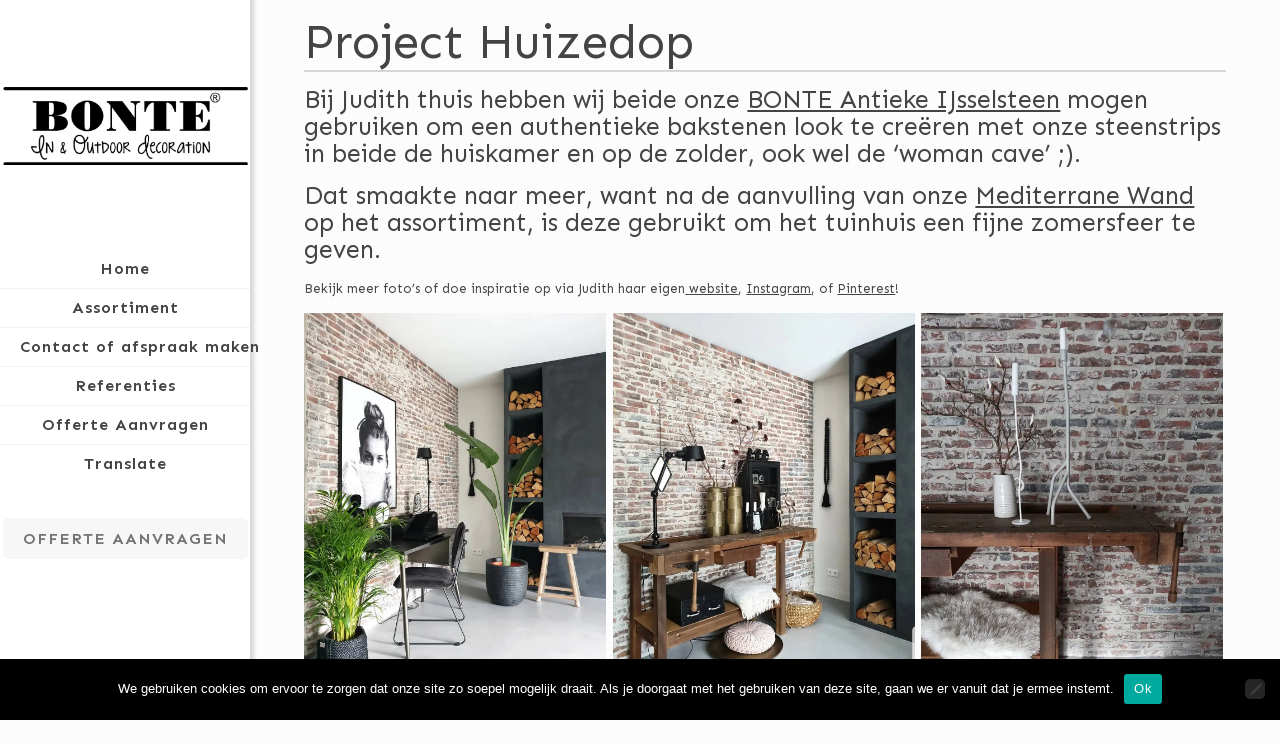

--- FILE ---
content_type: text/html; charset=utf-8
request_url: https://www.google.com/recaptcha/api2/aframe
body_size: 266
content:
<!DOCTYPE HTML><html><head><meta http-equiv="content-type" content="text/html; charset=UTF-8"></head><body><script nonce="tJ0q-5kJqfeDJ1N5HFfjOg">/** Anti-fraud and anti-abuse applications only. See google.com/recaptcha */ try{var clients={'sodar':'https://pagead2.googlesyndication.com/pagead/sodar?'};window.addEventListener("message",function(a){try{if(a.source===window.parent){var b=JSON.parse(a.data);var c=clients[b['id']];if(c){var d=document.createElement('img');d.src=c+b['params']+'&rc='+(localStorage.getItem("rc::a")?sessionStorage.getItem("rc::b"):"");window.document.body.appendChild(d);sessionStorage.setItem("rc::e",parseInt(sessionStorage.getItem("rc::e")||0)+1);localStorage.setItem("rc::h",'1769000261790');}}}catch(b){}});window.parent.postMessage("_grecaptcha_ready", "*");}catch(b){}</script></body></html>

--- FILE ---
content_type: text/css; charset: UTF-8;charset=UTF-8
request_url: https://www.bonte.eu/wp-admin/admin-ajax.php?action=easy-facebook-likebox-customizer-style&ver=6.7.1
body_size: 40688
content:

.efbl_feed_wraper.efbl_skin_5716 .efbl-grid-skin .efbl-row.e-outer {
	grid-template-columns: repeat(auto-fill, minmax(33.33%, 1fr));
}

		
.efbl_feed_wraper.efbl_skin_5716 .efbl_feeds_holder.efbl_feeds_carousel .owl-nav {
	display: flex;
}

.efbl_feed_wraper.efbl_skin_5716 .efbl_feeds_holder.efbl_feeds_carousel .owl-dots {
	display: block;
}

		
		
		.efbl_feed_wraper.efbl_skin_5716 .efbl_load_more_holder a.efbl_load_more_btn span {
				background-color: #333;
					color: #fff;
	}
		
		.efbl_feed_wraper.efbl_skin_5716 .efbl_load_more_holder a.efbl_load_more_btn:hover span {
				background-color: #5c5c5c;
					color: #fff;
	}
		
		.efbl_feed_wraper.efbl_skin_5716 .efbl_header {
				background: transparent;
					color: #000;
					box-shadow: none;
					border-color: #ccc;
					border-style: none;
								border-bottom-width: 1px;
											padding-top: 10px;
					padding-bottom: 10px;
					padding-left: 10px;
					padding-right: 10px;
	}
		
.efbl_feed_wraper.efbl_skin_5716 .efbl_header .efbl_header_inner_wrap .efbl_header_content .efbl_header_meta .efbl_header_title {
			font-size: 16px;
	}

.efbl_feed_wraper.efbl_skin_5716 .efbl_header .efbl_header_inner_wrap .efbl_header_img img {
	border-radius: 50%;
}

.efbl_feed_wraper.efbl_skin_5716 .efbl_header .efbl_header_inner_wrap .efbl_header_content .efbl_header_meta .efbl_cat,
.efbl_feed_wraper.efbl_skin_5716 .efbl_header .efbl_header_inner_wrap .efbl_header_content .efbl_header_meta .efbl_followers {
			font-size: 16px;
	}

.efbl_feed_wraper.efbl_skin_5716 .efbl_header .efbl_header_inner_wrap .efbl_header_content .efbl_bio {
			font-size: 14px;
	}

		.efbl_feed_wraper.efbl_skin_5716 .efbl-story-wrapper,
.efbl_feed_wraper.efbl_skin_5716 .efbl-story-wrapper .efbl-thumbnail-wrapper .efbl-thumbnail-col,
.efbl_feed_wraper.efbl_skin_5716 .efbl-story-wrapper .efbl-post-footer {
			}

			.efbl_feed_wraper.efbl_skin_5716 .efbl-story-wrapper {
	box-shadow: none;
}
	
.efbl_feed_wraper.efbl_skin_5716 .efbl-story-wrapper .efbl-thumbnail-wrapper .efbl-thumbnail-col a img {
			}

.efbl_feed_wraper.efbl_skin_5716 .efbl-story-wrapper,
.efbl_feed_wraper.efbl_skin_5716 .efbl_feeds_carousel .efbl-story-wrapper .efbl-grid-wrapper {
				background-color: #fff;
																}

.efbl_feed_wraper.efbl_skin_5716 .efbl-story-wrapper,
.efbl_feed_wraper.efbl_skin_5716 .efbl-story-wrapper .efbl-feed-content > .efbl-d-flex .efbl-profile-title span,
.efbl_feed_wraper.efbl_skin_5716 .efbl-story-wrapper .efbl-feed-content .description,
.efbl_feed_wraper.efbl_skin_5716 .efbl-story-wrapper .efbl-feed-content .description a,
.efbl_feed_wraper.efbl_skin_5716 .efbl-story-wrapper .efbl-feed-content .efbl_link_text,
.efbl_feed_wraper.efbl_skin_5716 .efbl-story-wrapper .efbl-feed-content .efbl_link_text .efbl_title_link a {
				color: #000;
	}

.efbl_feed_wraper.efbl_skin_5716 .efbl-story-wrapper .efbl-post-footer .efbl-reacted-item,
.efbl_feed_wraper.efbl_skin_5716 .efbl-story-wrapper .efbl-post-footer .efbl-reacted-item .efbl_all_comments_wrap {
				color: #343a40;
	}

.efbl_feed_wraper.efbl_skin_5716 .efbl-story-wrapper .efbl-overlay {
				color: #fff !important;
				}

.efbl_feed_wraper.efbl_skin_5716 .efbl-story-wrapper .efbl-overlay .-story-wrapper .efbl-overlay .efbl_multimedia,
.efbl_feed_wraper.efbl_skin_5716 .efbl-story-wrapper .efbl-overlay .icon-esf-video-camera {
				color: #fff !important;
	}

.efbl_feed_wraper.efbl_skin_5716 .efbl-story-wrapper .efbl-post-footer .efbl-view-on-fb,
.efbl_feed_wraper.efbl_skin_5716 .efbl-story-wrapper .efbl-post-footer .esf-share-wrapper .esf-share {
						}

.efbl_feed_wraper.efbl_skin_5716 .efbl-story-wrapper .efbl-post-footer .efbl-view-on-fb:hover,
.efbl_feed_wraper.efbl_skin_5716 .efbl-story-wrapper .efbl-post-footer .esf-share-wrapper .esf-share:hover {
						}

		
		.efbl_feed_popup_container .efbl-post-detail.efbl-popup-skin-5716 .efbl-d-columns-wrapper {
			background-color: #fff;
}

.efbl_feed_popup_container .efbl-post-detail.efbl-popup-skin-5716 .efbl-d-columns-wrapper, .efbl_feed_popup_container .efbl-post-detail.efbl-popup-skin-5716 .efbl-d-columns-wrapper .efbl-caption .efbl-feed-description, .efbl_feed_popup_container .efbl-post-detail.efbl-popup-skin-5716 a, .efbl_feed_popup_container .efbl-post-detail.efbl-popup-skin-5716 span {
	
					color: #000;

		
}

.efbl_feed_popup_container .efbl-post-detail.efbl-popup-skin-5716 .efbl-d-columns-wrapper .efbl-post-header {

					display: flex;

			
}

.efbl_feed_popup_container .efbl-post-detail.efbl-popup-skin-5716 .efbl-d-columns-wrapper .efbl-post-header .efbl-profile-image {

					display: block;

			
}

.efbl_feed_popup_container .efbl-post-detail.efbl-popup-skin-5716 .efbl-d-columns-wrapper .efbl-post-header h2 {

					color: #ed6d62;

		
}

.efbl_feed_popup_container .efbl-post-detail.efbl-popup-skin-5716 .efbl-d-columns-wrapper .efbl-post-header span {

					color: #9197a3;

		
}

.efbl_feed_popup_container .efbl-post-detail.efbl-popup-skin-5716 .efbl-feed-description, .efbl_feed_popup_container .efbl-post-detail.efbl-popup-skin-5716 .efbl_link_text {

					display: block;

			
}

.efbl_feed_popup_container .efbl-post-detail.efbl-popup-skin-5716 .efbl-d-columns-wrapper .efbl-reactions-box {

					display: flex;

							
}

.efbl_feed_popup_container .efbl-post-detail.efbl-popup-skin-5716 .efbl-d-columns-wrapper .efbl-reactions-box .efbl-reactions span {

					color: #000;

		
}


.efbl_feed_popup_container .efbl-post-detail.efbl-popup-skin-5716 .efbl-d-columns-wrapper .efbl-reactions-box .efbl-reactions .efbl_popup_likes_main {

					display: flex;

			
}

.efbl_feed_popup_container .efbl-post-detail.efbl-popup-skin-5716 .efbl-d-columns-wrapper .efbl-reactions-box .efbl-reactions .efbl-popup-comments-icon-wrapper {

					display: flex;

			
}

.efbl_feed_popup_container .efbl-post-detail.efbl-popup-skin-5716 .efbl-commnets, .efbl_feed_popup_container .efbl-post-detail.efbl-popup-skin-5716 .efbl-comments-list {

					display: block;

			
}

.efbl_feed_popup_container .efbl-post-detail.efbl-popup-skin-5716 .efbl-action-btn {

					display: block;

			
}

.efbl_feed_popup_container .efbl-post-detail.efbl-popup-skin-5716 .efbl-d-columns-wrapper .efbl-comments-list .efbl-comment-wrap {

					color: #4b4f52;

		
}
		
.efbl_feed_wraper.efbl_skin_5717 .efbl-grid-skin .efbl-row.e-outer {
	grid-template-columns: repeat(auto-fill, minmax(33.33%, 1fr));
}

		
.efbl_feed_wraper.efbl_skin_5717 .efbl_feeds_holder.efbl_feeds_carousel .owl-nav {
	display: flex;
}

.efbl_feed_wraper.efbl_skin_5717 .efbl_feeds_holder.efbl_feeds_carousel .owl-dots {
	display: block;
}

		
		
		.efbl_feed_wraper.efbl_skin_5717 .efbl_load_more_holder a.efbl_load_more_btn span {
				background-color: #333;
					color: #fff;
	}
		
		.efbl_feed_wraper.efbl_skin_5717 .efbl_load_more_holder a.efbl_load_more_btn:hover span {
				background-color: #5c5c5c;
					color: #fff;
	}
		
		.efbl_feed_wraper.efbl_skin_5717 .efbl_header {
				background: transparent;
					color: #000;
					box-shadow: none;
					border-color: #ccc;
					border-style: none;
								border-bottom-width: 1px;
											padding-top: 10px;
					padding-bottom: 10px;
					padding-left: 10px;
					padding-right: 10px;
	}
		
.efbl_feed_wraper.efbl_skin_5717 .efbl_header .efbl_header_inner_wrap .efbl_header_content .efbl_header_meta .efbl_header_title {
			font-size: 16px;
	}

.efbl_feed_wraper.efbl_skin_5717 .efbl_header .efbl_header_inner_wrap .efbl_header_img img {
	border-radius: 50%;
}

.efbl_feed_wraper.efbl_skin_5717 .efbl_header .efbl_header_inner_wrap .efbl_header_content .efbl_header_meta .efbl_cat,
.efbl_feed_wraper.efbl_skin_5717 .efbl_header .efbl_header_inner_wrap .efbl_header_content .efbl_header_meta .efbl_followers {
			font-size: 16px;
	}

.efbl_feed_wraper.efbl_skin_5717 .efbl_header .efbl_header_inner_wrap .efbl_header_content .efbl_bio {
			font-size: 14px;
	}

		.efbl_feed_wraper.efbl_skin_5717 .efbl-story-wrapper,
.efbl_feed_wraper.efbl_skin_5717 .efbl-story-wrapper .efbl-thumbnail-wrapper .efbl-thumbnail-col,
.efbl_feed_wraper.efbl_skin_5717 .efbl-story-wrapper .efbl-post-footer {
			}

			.efbl_feed_wraper.efbl_skin_5717 .efbl-story-wrapper {
	box-shadow: none;
}
	
.efbl_feed_wraper.efbl_skin_5717 .efbl-story-wrapper .efbl-thumbnail-wrapper .efbl-thumbnail-col a img {
			}

.efbl_feed_wraper.efbl_skin_5717 .efbl-story-wrapper,
.efbl_feed_wraper.efbl_skin_5717 .efbl_feeds_carousel .efbl-story-wrapper .efbl-grid-wrapper {
				background-color: #fff;
																}

.efbl_feed_wraper.efbl_skin_5717 .efbl-story-wrapper,
.efbl_feed_wraper.efbl_skin_5717 .efbl-story-wrapper .efbl-feed-content > .efbl-d-flex .efbl-profile-title span,
.efbl_feed_wraper.efbl_skin_5717 .efbl-story-wrapper .efbl-feed-content .description,
.efbl_feed_wraper.efbl_skin_5717 .efbl-story-wrapper .efbl-feed-content .description a,
.efbl_feed_wraper.efbl_skin_5717 .efbl-story-wrapper .efbl-feed-content .efbl_link_text,
.efbl_feed_wraper.efbl_skin_5717 .efbl-story-wrapper .efbl-feed-content .efbl_link_text .efbl_title_link a {
				color: #000;
	}

.efbl_feed_wraper.efbl_skin_5717 .efbl-story-wrapper .efbl-post-footer .efbl-reacted-item,
.efbl_feed_wraper.efbl_skin_5717 .efbl-story-wrapper .efbl-post-footer .efbl-reacted-item .efbl_all_comments_wrap {
				color: #343a40;
	}

.efbl_feed_wraper.efbl_skin_5717 .efbl-story-wrapper .efbl-overlay {
				color: #fff !important;
				}

.efbl_feed_wraper.efbl_skin_5717 .efbl-story-wrapper .efbl-overlay .-story-wrapper .efbl-overlay .efbl_multimedia,
.efbl_feed_wraper.efbl_skin_5717 .efbl-story-wrapper .efbl-overlay .icon-esf-video-camera {
				color: #fff !important;
	}

.efbl_feed_wraper.efbl_skin_5717 .efbl-story-wrapper .efbl-post-footer .efbl-view-on-fb,
.efbl_feed_wraper.efbl_skin_5717 .efbl-story-wrapper .efbl-post-footer .esf-share-wrapper .esf-share {
						}

.efbl_feed_wraper.efbl_skin_5717 .efbl-story-wrapper .efbl-post-footer .efbl-view-on-fb:hover,
.efbl_feed_wraper.efbl_skin_5717 .efbl-story-wrapper .efbl-post-footer .esf-share-wrapper .esf-share:hover {
						}

		
		.efbl_feed_popup_container .efbl-post-detail.efbl-popup-skin-5717 .efbl-d-columns-wrapper {
			background-color: #fff;
}

.efbl_feed_popup_container .efbl-post-detail.efbl-popup-skin-5717 .efbl-d-columns-wrapper, .efbl_feed_popup_container .efbl-post-detail.efbl-popup-skin-5717 .efbl-d-columns-wrapper .efbl-caption .efbl-feed-description, .efbl_feed_popup_container .efbl-post-detail.efbl-popup-skin-5717 a, .efbl_feed_popup_container .efbl-post-detail.efbl-popup-skin-5717 span {
	
					color: #000;

		
}

.efbl_feed_popup_container .efbl-post-detail.efbl-popup-skin-5717 .efbl-d-columns-wrapper .efbl-post-header {

					display: flex;

			
}

.efbl_feed_popup_container .efbl-post-detail.efbl-popup-skin-5717 .efbl-d-columns-wrapper .efbl-post-header .efbl-profile-image {

					display: block;

			
}

.efbl_feed_popup_container .efbl-post-detail.efbl-popup-skin-5717 .efbl-d-columns-wrapper .efbl-post-header h2 {

					color: #ed6d62;

		
}

.efbl_feed_popup_container .efbl-post-detail.efbl-popup-skin-5717 .efbl-d-columns-wrapper .efbl-post-header span {

					color: #9197a3;

		
}

.efbl_feed_popup_container .efbl-post-detail.efbl-popup-skin-5717 .efbl-feed-description, .efbl_feed_popup_container .efbl-post-detail.efbl-popup-skin-5717 .efbl_link_text {

					display: block;

			
}

.efbl_feed_popup_container .efbl-post-detail.efbl-popup-skin-5717 .efbl-d-columns-wrapper .efbl-reactions-box {

					display: flex;

							
}

.efbl_feed_popup_container .efbl-post-detail.efbl-popup-skin-5717 .efbl-d-columns-wrapper .efbl-reactions-box .efbl-reactions span {

					color: #000;

		
}


.efbl_feed_popup_container .efbl-post-detail.efbl-popup-skin-5717 .efbl-d-columns-wrapper .efbl-reactions-box .efbl-reactions .efbl_popup_likes_main {

					display: flex;

			
}

.efbl_feed_popup_container .efbl-post-detail.efbl-popup-skin-5717 .efbl-d-columns-wrapper .efbl-reactions-box .efbl-reactions .efbl-popup-comments-icon-wrapper {

					display: flex;

			
}

.efbl_feed_popup_container .efbl-post-detail.efbl-popup-skin-5717 .efbl-commnets, .efbl_feed_popup_container .efbl-post-detail.efbl-popup-skin-5717 .efbl-comments-list {

					display: block;

			
}

.efbl_feed_popup_container .efbl-post-detail.efbl-popup-skin-5717 .efbl-action-btn {

					display: block;

			
}

.efbl_feed_popup_container .efbl-post-detail.efbl-popup-skin-5717 .efbl-d-columns-wrapper .efbl-comments-list .efbl-comment-wrap {

					color: #4b4f52;

		
}
		
.efbl_feed_wraper.efbl_skin_5718 .efbl-grid-skin .efbl-row.e-outer {
	grid-template-columns: repeat(auto-fill, minmax(33.33%, 1fr));
}

		
.efbl_feed_wraper.efbl_skin_5718 .efbl_feeds_holder.efbl_feeds_carousel .owl-nav {
	display: flex;
}

.efbl_feed_wraper.efbl_skin_5718 .efbl_feeds_holder.efbl_feeds_carousel .owl-dots {
	display: block;
}

		
		
		.efbl_feed_wraper.efbl_skin_5718 .efbl_load_more_holder a.efbl_load_more_btn span {
				background-color: #333;
					color: #fff;
	}
		
		.efbl_feed_wraper.efbl_skin_5718 .efbl_load_more_holder a.efbl_load_more_btn:hover span {
				background-color: #5c5c5c;
					color: #fff;
	}
		
		.efbl_feed_wraper.efbl_skin_5718 .efbl_header {
				background: transparent;
					color: #000;
					box-shadow: none;
					border-color: #ccc;
					border-style: none;
								border-bottom-width: 1px;
											padding-top: 10px;
					padding-bottom: 10px;
					padding-left: 10px;
					padding-right: 10px;
	}
		
.efbl_feed_wraper.efbl_skin_5718 .efbl_header .efbl_header_inner_wrap .efbl_header_content .efbl_header_meta .efbl_header_title {
			font-size: 16px;
	}

.efbl_feed_wraper.efbl_skin_5718 .efbl_header .efbl_header_inner_wrap .efbl_header_img img {
	border-radius: 50%;
}

.efbl_feed_wraper.efbl_skin_5718 .efbl_header .efbl_header_inner_wrap .efbl_header_content .efbl_header_meta .efbl_cat,
.efbl_feed_wraper.efbl_skin_5718 .efbl_header .efbl_header_inner_wrap .efbl_header_content .efbl_header_meta .efbl_followers {
			font-size: 16px;
	}

.efbl_feed_wraper.efbl_skin_5718 .efbl_header .efbl_header_inner_wrap .efbl_header_content .efbl_bio {
			font-size: 14px;
	}

		.efbl_feed_wraper.efbl_skin_5718 .efbl-story-wrapper,
.efbl_feed_wraper.efbl_skin_5718 .efbl-story-wrapper .efbl-thumbnail-wrapper .efbl-thumbnail-col,
.efbl_feed_wraper.efbl_skin_5718 .efbl-story-wrapper .efbl-post-footer {
			}

			.efbl_feed_wraper.efbl_skin_5718 .efbl-story-wrapper {
	box-shadow: none;
}
	
.efbl_feed_wraper.efbl_skin_5718 .efbl-story-wrapper .efbl-thumbnail-wrapper .efbl-thumbnail-col a img {
			}

.efbl_feed_wraper.efbl_skin_5718 .efbl-story-wrapper,
.efbl_feed_wraper.efbl_skin_5718 .efbl_feeds_carousel .efbl-story-wrapper .efbl-grid-wrapper {
				background-color: #fff;
																}

.efbl_feed_wraper.efbl_skin_5718 .efbl-story-wrapper,
.efbl_feed_wraper.efbl_skin_5718 .efbl-story-wrapper .efbl-feed-content > .efbl-d-flex .efbl-profile-title span,
.efbl_feed_wraper.efbl_skin_5718 .efbl-story-wrapper .efbl-feed-content .description,
.efbl_feed_wraper.efbl_skin_5718 .efbl-story-wrapper .efbl-feed-content .description a,
.efbl_feed_wraper.efbl_skin_5718 .efbl-story-wrapper .efbl-feed-content .efbl_link_text,
.efbl_feed_wraper.efbl_skin_5718 .efbl-story-wrapper .efbl-feed-content .efbl_link_text .efbl_title_link a {
				color: #000;
	}

.efbl_feed_wraper.efbl_skin_5718 .efbl-story-wrapper .efbl-post-footer .efbl-reacted-item,
.efbl_feed_wraper.efbl_skin_5718 .efbl-story-wrapper .efbl-post-footer .efbl-reacted-item .efbl_all_comments_wrap {
				color: #343a40;
	}

.efbl_feed_wraper.efbl_skin_5718 .efbl-story-wrapper .efbl-overlay {
				color: #fff !important;
				}

.efbl_feed_wraper.efbl_skin_5718 .efbl-story-wrapper .efbl-overlay .-story-wrapper .efbl-overlay .efbl_multimedia,
.efbl_feed_wraper.efbl_skin_5718 .efbl-story-wrapper .efbl-overlay .icon-esf-video-camera {
				color: #fff !important;
	}

.efbl_feed_wraper.efbl_skin_5718 .efbl-story-wrapper .efbl-post-footer .efbl-view-on-fb,
.efbl_feed_wraper.efbl_skin_5718 .efbl-story-wrapper .efbl-post-footer .esf-share-wrapper .esf-share {
						}

.efbl_feed_wraper.efbl_skin_5718 .efbl-story-wrapper .efbl-post-footer .efbl-view-on-fb:hover,
.efbl_feed_wraper.efbl_skin_5718 .efbl-story-wrapper .efbl-post-footer .esf-share-wrapper .esf-share:hover {
						}

		
		.efbl_feed_popup_container .efbl-post-detail.efbl-popup-skin-5718 .efbl-d-columns-wrapper {
			background-color: #fff;
}

.efbl_feed_popup_container .efbl-post-detail.efbl-popup-skin-5718 .efbl-d-columns-wrapper, .efbl_feed_popup_container .efbl-post-detail.efbl-popup-skin-5718 .efbl-d-columns-wrapper .efbl-caption .efbl-feed-description, .efbl_feed_popup_container .efbl-post-detail.efbl-popup-skin-5718 a, .efbl_feed_popup_container .efbl-post-detail.efbl-popup-skin-5718 span {
	
					color: #000;

		
}

.efbl_feed_popup_container .efbl-post-detail.efbl-popup-skin-5718 .efbl-d-columns-wrapper .efbl-post-header {

					display: flex;

			
}

.efbl_feed_popup_container .efbl-post-detail.efbl-popup-skin-5718 .efbl-d-columns-wrapper .efbl-post-header .efbl-profile-image {

					display: block;

			
}

.efbl_feed_popup_container .efbl-post-detail.efbl-popup-skin-5718 .efbl-d-columns-wrapper .efbl-post-header h2 {

					color: #ed6d62;

		
}

.efbl_feed_popup_container .efbl-post-detail.efbl-popup-skin-5718 .efbl-d-columns-wrapper .efbl-post-header span {

					color: #9197a3;

		
}

.efbl_feed_popup_container .efbl-post-detail.efbl-popup-skin-5718 .efbl-feed-description, .efbl_feed_popup_container .efbl-post-detail.efbl-popup-skin-5718 .efbl_link_text {

					display: block;

			
}

.efbl_feed_popup_container .efbl-post-detail.efbl-popup-skin-5718 .efbl-d-columns-wrapper .efbl-reactions-box {

					display: flex;

							
}

.efbl_feed_popup_container .efbl-post-detail.efbl-popup-skin-5718 .efbl-d-columns-wrapper .efbl-reactions-box .efbl-reactions span {

					color: #000;

		
}


.efbl_feed_popup_container .efbl-post-detail.efbl-popup-skin-5718 .efbl-d-columns-wrapper .efbl-reactions-box .efbl-reactions .efbl_popup_likes_main {

					display: flex;

			
}

.efbl_feed_popup_container .efbl-post-detail.efbl-popup-skin-5718 .efbl-d-columns-wrapper .efbl-reactions-box .efbl-reactions .efbl-popup-comments-icon-wrapper {

					display: flex;

			
}

.efbl_feed_popup_container .efbl-post-detail.efbl-popup-skin-5718 .efbl-commnets, .efbl_feed_popup_container .efbl-post-detail.efbl-popup-skin-5718 .efbl-comments-list {

					display: block;

			
}

.efbl_feed_popup_container .efbl-post-detail.efbl-popup-skin-5718 .efbl-action-btn {

					display: block;

			
}

.efbl_feed_popup_container .efbl-post-detail.efbl-popup-skin-5718 .efbl-d-columns-wrapper .efbl-comments-list .efbl-comment-wrap {

					color: #4b4f52;

		
}
		
.efbl_feed_wraper.efbl_skin_5723 .efbl-grid-skin .efbl-row.e-outer {
	grid-template-columns: repeat(auto-fill, minmax(33.33%, 1fr));
}

		
.efbl_feed_wraper.efbl_skin_5723 .efbl_feeds_holder.efbl_feeds_carousel .owl-nav {
	display: flex;
}

.efbl_feed_wraper.efbl_skin_5723 .efbl_feeds_holder.efbl_feeds_carousel .owl-dots {
	display: block;
}

		
		
		.efbl_feed_wraper.efbl_skin_5723 .efbl_load_more_holder a.efbl_load_more_btn span {
				background-color: #333;
					color: #fff;
	}
		
		.efbl_feed_wraper.efbl_skin_5723 .efbl_load_more_holder a.efbl_load_more_btn:hover span {
				background-color: #5c5c5c;
					color: #fff;
	}
		
		.efbl_feed_wraper.efbl_skin_5723 .efbl_header {
				background: transparent;
					color: #000;
					box-shadow: none;
					border-color: #ccc;
					border-style: none;
								border-bottom-width: 1px;
											padding-top: 10px;
					padding-bottom: 10px;
					padding-left: 10px;
					padding-right: 10px;
	}
		
.efbl_feed_wraper.efbl_skin_5723 .efbl_header .efbl_header_inner_wrap .efbl_header_content .efbl_header_meta .efbl_header_title {
			font-size: 16px;
	}

.efbl_feed_wraper.efbl_skin_5723 .efbl_header .efbl_header_inner_wrap .efbl_header_img img {
	border-radius: 50%;
}

.efbl_feed_wraper.efbl_skin_5723 .efbl_header .efbl_header_inner_wrap .efbl_header_content .efbl_header_meta .efbl_cat,
.efbl_feed_wraper.efbl_skin_5723 .efbl_header .efbl_header_inner_wrap .efbl_header_content .efbl_header_meta .efbl_followers {
			font-size: 16px;
	}

.efbl_feed_wraper.efbl_skin_5723 .efbl_header .efbl_header_inner_wrap .efbl_header_content .efbl_bio {
			font-size: 14px;
	}

		.efbl_feed_wraper.efbl_skin_5723 .efbl-story-wrapper,
.efbl_feed_wraper.efbl_skin_5723 .efbl-story-wrapper .efbl-thumbnail-wrapper .efbl-thumbnail-col,
.efbl_feed_wraper.efbl_skin_5723 .efbl-story-wrapper .efbl-post-footer {
			}

			.efbl_feed_wraper.efbl_skin_5723 .efbl-story-wrapper {
	box-shadow: none;
}
	
.efbl_feed_wraper.efbl_skin_5723 .efbl-story-wrapper .efbl-thumbnail-wrapper .efbl-thumbnail-col a img {
			}

.efbl_feed_wraper.efbl_skin_5723 .efbl-story-wrapper,
.efbl_feed_wraper.efbl_skin_5723 .efbl_feeds_carousel .efbl-story-wrapper .efbl-grid-wrapper {
				background-color: #fff;
																}

.efbl_feed_wraper.efbl_skin_5723 .efbl-story-wrapper,
.efbl_feed_wraper.efbl_skin_5723 .efbl-story-wrapper .efbl-feed-content > .efbl-d-flex .efbl-profile-title span,
.efbl_feed_wraper.efbl_skin_5723 .efbl-story-wrapper .efbl-feed-content .description,
.efbl_feed_wraper.efbl_skin_5723 .efbl-story-wrapper .efbl-feed-content .description a,
.efbl_feed_wraper.efbl_skin_5723 .efbl-story-wrapper .efbl-feed-content .efbl_link_text,
.efbl_feed_wraper.efbl_skin_5723 .efbl-story-wrapper .efbl-feed-content .efbl_link_text .efbl_title_link a {
				color: #000;
	}

.efbl_feed_wraper.efbl_skin_5723 .efbl-story-wrapper .efbl-post-footer .efbl-reacted-item,
.efbl_feed_wraper.efbl_skin_5723 .efbl-story-wrapper .efbl-post-footer .efbl-reacted-item .efbl_all_comments_wrap {
				color: #343a40;
	}

.efbl_feed_wraper.efbl_skin_5723 .efbl-story-wrapper .efbl-overlay {
				color: #fff !important;
				}

.efbl_feed_wraper.efbl_skin_5723 .efbl-story-wrapper .efbl-overlay .-story-wrapper .efbl-overlay .efbl_multimedia,
.efbl_feed_wraper.efbl_skin_5723 .efbl-story-wrapper .efbl-overlay .icon-esf-video-camera {
				color: #fff !important;
	}

.efbl_feed_wraper.efbl_skin_5723 .efbl-story-wrapper .efbl-post-footer .efbl-view-on-fb,
.efbl_feed_wraper.efbl_skin_5723 .efbl-story-wrapper .efbl-post-footer .esf-share-wrapper .esf-share {
						}

.efbl_feed_wraper.efbl_skin_5723 .efbl-story-wrapper .efbl-post-footer .efbl-view-on-fb:hover,
.efbl_feed_wraper.efbl_skin_5723 .efbl-story-wrapper .efbl-post-footer .esf-share-wrapper .esf-share:hover {
						}

		
		.efbl_feed_popup_container .efbl-post-detail.efbl-popup-skin-5723 .efbl-d-columns-wrapper {
			background-color: #fff;
}

.efbl_feed_popup_container .efbl-post-detail.efbl-popup-skin-5723 .efbl-d-columns-wrapper, .efbl_feed_popup_container .efbl-post-detail.efbl-popup-skin-5723 .efbl-d-columns-wrapper .efbl-caption .efbl-feed-description, .efbl_feed_popup_container .efbl-post-detail.efbl-popup-skin-5723 a, .efbl_feed_popup_container .efbl-post-detail.efbl-popup-skin-5723 span {
	
					color: #000;

		
}

.efbl_feed_popup_container .efbl-post-detail.efbl-popup-skin-5723 .efbl-d-columns-wrapper .efbl-post-header {

					display: flex;

			
}

.efbl_feed_popup_container .efbl-post-detail.efbl-popup-skin-5723 .efbl-d-columns-wrapper .efbl-post-header .efbl-profile-image {

					display: block;

			
}

.efbl_feed_popup_container .efbl-post-detail.efbl-popup-skin-5723 .efbl-d-columns-wrapper .efbl-post-header h2 {

					color: #ed6d62;

		
}

.efbl_feed_popup_container .efbl-post-detail.efbl-popup-skin-5723 .efbl-d-columns-wrapper .efbl-post-header span {

					color: #9197a3;

		
}

.efbl_feed_popup_container .efbl-post-detail.efbl-popup-skin-5723 .efbl-feed-description, .efbl_feed_popup_container .efbl-post-detail.efbl-popup-skin-5723 .efbl_link_text {

					display: block;

			
}

.efbl_feed_popup_container .efbl-post-detail.efbl-popup-skin-5723 .efbl-d-columns-wrapper .efbl-reactions-box {

					display: flex;

							
}

.efbl_feed_popup_container .efbl-post-detail.efbl-popup-skin-5723 .efbl-d-columns-wrapper .efbl-reactions-box .efbl-reactions span {

					color: #000;

		
}


.efbl_feed_popup_container .efbl-post-detail.efbl-popup-skin-5723 .efbl-d-columns-wrapper .efbl-reactions-box .efbl-reactions .efbl_popup_likes_main {

					display: flex;

			
}

.efbl_feed_popup_container .efbl-post-detail.efbl-popup-skin-5723 .efbl-d-columns-wrapper .efbl-reactions-box .efbl-reactions .efbl-popup-comments-icon-wrapper {

					display: flex;

			
}

.efbl_feed_popup_container .efbl-post-detail.efbl-popup-skin-5723 .efbl-commnets, .efbl_feed_popup_container .efbl-post-detail.efbl-popup-skin-5723 .efbl-comments-list {

					display: block;

			
}

.efbl_feed_popup_container .efbl-post-detail.efbl-popup-skin-5723 .efbl-action-btn {

					display: block;

			
}

.efbl_feed_popup_container .efbl-post-detail.efbl-popup-skin-5723 .efbl-d-columns-wrapper .efbl-comments-list .efbl-comment-wrap {

					color: #4b4f52;

		
}
		
.efbl_feed_wraper.efbl_skin_5724 .efbl-grid-skin .efbl-row.e-outer {
	grid-template-columns: repeat(auto-fill, minmax(33.33%, 1fr));
}

		
.efbl_feed_wraper.efbl_skin_5724 .efbl_feeds_holder.efbl_feeds_carousel .owl-nav {
	display: flex;
}

.efbl_feed_wraper.efbl_skin_5724 .efbl_feeds_holder.efbl_feeds_carousel .owl-dots {
	display: block;
}

		
		
		.efbl_feed_wraper.efbl_skin_5724 .efbl_load_more_holder a.efbl_load_more_btn span {
				background-color: #333;
					color: #fff;
	}
		
		.efbl_feed_wraper.efbl_skin_5724 .efbl_load_more_holder a.efbl_load_more_btn:hover span {
				background-color: #5c5c5c;
					color: #fff;
	}
		
		.efbl_feed_wraper.efbl_skin_5724 .efbl_header {
				background: transparent;
					color: #000;
					box-shadow: none;
					border-color: #ccc;
					border-style: none;
								border-bottom-width: 1px;
											padding-top: 10px;
					padding-bottom: 10px;
					padding-left: 10px;
					padding-right: 10px;
	}
		
.efbl_feed_wraper.efbl_skin_5724 .efbl_header .efbl_header_inner_wrap .efbl_header_content .efbl_header_meta .efbl_header_title {
			font-size: 16px;
	}

.efbl_feed_wraper.efbl_skin_5724 .efbl_header .efbl_header_inner_wrap .efbl_header_img img {
	border-radius: 50%;
}

.efbl_feed_wraper.efbl_skin_5724 .efbl_header .efbl_header_inner_wrap .efbl_header_content .efbl_header_meta .efbl_cat,
.efbl_feed_wraper.efbl_skin_5724 .efbl_header .efbl_header_inner_wrap .efbl_header_content .efbl_header_meta .efbl_followers {
			font-size: 16px;
	}

.efbl_feed_wraper.efbl_skin_5724 .efbl_header .efbl_header_inner_wrap .efbl_header_content .efbl_bio {
			font-size: 14px;
	}

		.efbl_feed_wraper.efbl_skin_5724 .efbl-story-wrapper,
.efbl_feed_wraper.efbl_skin_5724 .efbl-story-wrapper .efbl-thumbnail-wrapper .efbl-thumbnail-col,
.efbl_feed_wraper.efbl_skin_5724 .efbl-story-wrapper .efbl-post-footer {
			}

			.efbl_feed_wraper.efbl_skin_5724 .efbl-story-wrapper {
	box-shadow: none;
}
	
.efbl_feed_wraper.efbl_skin_5724 .efbl-story-wrapper .efbl-thumbnail-wrapper .efbl-thumbnail-col a img {
			}

.efbl_feed_wraper.efbl_skin_5724 .efbl-story-wrapper,
.efbl_feed_wraper.efbl_skin_5724 .efbl_feeds_carousel .efbl-story-wrapper .efbl-grid-wrapper {
				background-color: #fff;
																}

.efbl_feed_wraper.efbl_skin_5724 .efbl-story-wrapper,
.efbl_feed_wraper.efbl_skin_5724 .efbl-story-wrapper .efbl-feed-content > .efbl-d-flex .efbl-profile-title span,
.efbl_feed_wraper.efbl_skin_5724 .efbl-story-wrapper .efbl-feed-content .description,
.efbl_feed_wraper.efbl_skin_5724 .efbl-story-wrapper .efbl-feed-content .description a,
.efbl_feed_wraper.efbl_skin_5724 .efbl-story-wrapper .efbl-feed-content .efbl_link_text,
.efbl_feed_wraper.efbl_skin_5724 .efbl-story-wrapper .efbl-feed-content .efbl_link_text .efbl_title_link a {
				color: #000;
	}

.efbl_feed_wraper.efbl_skin_5724 .efbl-story-wrapper .efbl-post-footer .efbl-reacted-item,
.efbl_feed_wraper.efbl_skin_5724 .efbl-story-wrapper .efbl-post-footer .efbl-reacted-item .efbl_all_comments_wrap {
				color: #343a40;
	}

.efbl_feed_wraper.efbl_skin_5724 .efbl-story-wrapper .efbl-overlay {
				color: #fff !important;
				}

.efbl_feed_wraper.efbl_skin_5724 .efbl-story-wrapper .efbl-overlay .-story-wrapper .efbl-overlay .efbl_multimedia,
.efbl_feed_wraper.efbl_skin_5724 .efbl-story-wrapper .efbl-overlay .icon-esf-video-camera {
				color: #fff !important;
	}

.efbl_feed_wraper.efbl_skin_5724 .efbl-story-wrapper .efbl-post-footer .efbl-view-on-fb,
.efbl_feed_wraper.efbl_skin_5724 .efbl-story-wrapper .efbl-post-footer .esf-share-wrapper .esf-share {
						}

.efbl_feed_wraper.efbl_skin_5724 .efbl-story-wrapper .efbl-post-footer .efbl-view-on-fb:hover,
.efbl_feed_wraper.efbl_skin_5724 .efbl-story-wrapper .efbl-post-footer .esf-share-wrapper .esf-share:hover {
						}

		
		.efbl_feed_popup_container .efbl-post-detail.efbl-popup-skin-5724 .efbl-d-columns-wrapper {
			background-color: #fff;
}

.efbl_feed_popup_container .efbl-post-detail.efbl-popup-skin-5724 .efbl-d-columns-wrapper, .efbl_feed_popup_container .efbl-post-detail.efbl-popup-skin-5724 .efbl-d-columns-wrapper .efbl-caption .efbl-feed-description, .efbl_feed_popup_container .efbl-post-detail.efbl-popup-skin-5724 a, .efbl_feed_popup_container .efbl-post-detail.efbl-popup-skin-5724 span {
	
					color: #000;

		
}

.efbl_feed_popup_container .efbl-post-detail.efbl-popup-skin-5724 .efbl-d-columns-wrapper .efbl-post-header {

					display: flex;

			
}

.efbl_feed_popup_container .efbl-post-detail.efbl-popup-skin-5724 .efbl-d-columns-wrapper .efbl-post-header .efbl-profile-image {

					display: block;

			
}

.efbl_feed_popup_container .efbl-post-detail.efbl-popup-skin-5724 .efbl-d-columns-wrapper .efbl-post-header h2 {

					color: #ed6d62;

		
}

.efbl_feed_popup_container .efbl-post-detail.efbl-popup-skin-5724 .efbl-d-columns-wrapper .efbl-post-header span {

					color: #9197a3;

		
}

.efbl_feed_popup_container .efbl-post-detail.efbl-popup-skin-5724 .efbl-feed-description, .efbl_feed_popup_container .efbl-post-detail.efbl-popup-skin-5724 .efbl_link_text {

					display: block;

			
}

.efbl_feed_popup_container .efbl-post-detail.efbl-popup-skin-5724 .efbl-d-columns-wrapper .efbl-reactions-box {

					display: flex;

							
}

.efbl_feed_popup_container .efbl-post-detail.efbl-popup-skin-5724 .efbl-d-columns-wrapper .efbl-reactions-box .efbl-reactions span {

					color: #000;

		
}


.efbl_feed_popup_container .efbl-post-detail.efbl-popup-skin-5724 .efbl-d-columns-wrapper .efbl-reactions-box .efbl-reactions .efbl_popup_likes_main {

					display: flex;

			
}

.efbl_feed_popup_container .efbl-post-detail.efbl-popup-skin-5724 .efbl-d-columns-wrapper .efbl-reactions-box .efbl-reactions .efbl-popup-comments-icon-wrapper {

					display: flex;

			
}

.efbl_feed_popup_container .efbl-post-detail.efbl-popup-skin-5724 .efbl-commnets, .efbl_feed_popup_container .efbl-post-detail.efbl-popup-skin-5724 .efbl-comments-list {

					display: block;

			
}

.efbl_feed_popup_container .efbl-post-detail.efbl-popup-skin-5724 .efbl-action-btn {

					display: block;

			
}

.efbl_feed_popup_container .efbl-post-detail.efbl-popup-skin-5724 .efbl-d-columns-wrapper .efbl-comments-list .efbl-comment-wrap {

					color: #4b4f52;

		
}
		
.efbl_feed_wraper.efbl_skin_5725 .efbl-grid-skin .efbl-row.e-outer {
	grid-template-columns: repeat(auto-fill, minmax(33.33%, 1fr));
}

		
.efbl_feed_wraper.efbl_skin_5725 .efbl_feeds_holder.efbl_feeds_carousel .owl-nav {
	display: flex;
}

.efbl_feed_wraper.efbl_skin_5725 .efbl_feeds_holder.efbl_feeds_carousel .owl-dots {
	display: block;
}

		
		
		.efbl_feed_wraper.efbl_skin_5725 .efbl_load_more_holder a.efbl_load_more_btn span {
				background-color: #333;
					color: #fff;
	}
		
		.efbl_feed_wraper.efbl_skin_5725 .efbl_load_more_holder a.efbl_load_more_btn:hover span {
				background-color: #5c5c5c;
					color: #fff;
	}
		
		.efbl_feed_wraper.efbl_skin_5725 .efbl_header {
				background: transparent;
					color: #000;
					box-shadow: none;
					border-color: #ccc;
					border-style: none;
								border-bottom-width: 1px;
											padding-top: 10px;
					padding-bottom: 10px;
					padding-left: 10px;
					padding-right: 10px;
	}
		
.efbl_feed_wraper.efbl_skin_5725 .efbl_header .efbl_header_inner_wrap .efbl_header_content .efbl_header_meta .efbl_header_title {
			font-size: 16px;
	}

.efbl_feed_wraper.efbl_skin_5725 .efbl_header .efbl_header_inner_wrap .efbl_header_img img {
	border-radius: 50%;
}

.efbl_feed_wraper.efbl_skin_5725 .efbl_header .efbl_header_inner_wrap .efbl_header_content .efbl_header_meta .efbl_cat,
.efbl_feed_wraper.efbl_skin_5725 .efbl_header .efbl_header_inner_wrap .efbl_header_content .efbl_header_meta .efbl_followers {
			font-size: 16px;
	}

.efbl_feed_wraper.efbl_skin_5725 .efbl_header .efbl_header_inner_wrap .efbl_header_content .efbl_bio {
			font-size: 14px;
	}

		.efbl_feed_wraper.efbl_skin_5725 .efbl-story-wrapper,
.efbl_feed_wraper.efbl_skin_5725 .efbl-story-wrapper .efbl-thumbnail-wrapper .efbl-thumbnail-col,
.efbl_feed_wraper.efbl_skin_5725 .efbl-story-wrapper .efbl-post-footer {
			}

			.efbl_feed_wraper.efbl_skin_5725 .efbl-story-wrapper {
	box-shadow: none;
}
	
.efbl_feed_wraper.efbl_skin_5725 .efbl-story-wrapper .efbl-thumbnail-wrapper .efbl-thumbnail-col a img {
			}

.efbl_feed_wraper.efbl_skin_5725 .efbl-story-wrapper,
.efbl_feed_wraper.efbl_skin_5725 .efbl_feeds_carousel .efbl-story-wrapper .efbl-grid-wrapper {
				background-color: #fff;
																}

.efbl_feed_wraper.efbl_skin_5725 .efbl-story-wrapper,
.efbl_feed_wraper.efbl_skin_5725 .efbl-story-wrapper .efbl-feed-content > .efbl-d-flex .efbl-profile-title span,
.efbl_feed_wraper.efbl_skin_5725 .efbl-story-wrapper .efbl-feed-content .description,
.efbl_feed_wraper.efbl_skin_5725 .efbl-story-wrapper .efbl-feed-content .description a,
.efbl_feed_wraper.efbl_skin_5725 .efbl-story-wrapper .efbl-feed-content .efbl_link_text,
.efbl_feed_wraper.efbl_skin_5725 .efbl-story-wrapper .efbl-feed-content .efbl_link_text .efbl_title_link a {
				color: #000;
	}

.efbl_feed_wraper.efbl_skin_5725 .efbl-story-wrapper .efbl-post-footer .efbl-reacted-item,
.efbl_feed_wraper.efbl_skin_5725 .efbl-story-wrapper .efbl-post-footer .efbl-reacted-item .efbl_all_comments_wrap {
				color: #343a40;
	}

.efbl_feed_wraper.efbl_skin_5725 .efbl-story-wrapper .efbl-overlay {
				color: #fff !important;
				}

.efbl_feed_wraper.efbl_skin_5725 .efbl-story-wrapper .efbl-overlay .-story-wrapper .efbl-overlay .efbl_multimedia,
.efbl_feed_wraper.efbl_skin_5725 .efbl-story-wrapper .efbl-overlay .icon-esf-video-camera {
				color: #fff !important;
	}

.efbl_feed_wraper.efbl_skin_5725 .efbl-story-wrapper .efbl-post-footer .efbl-view-on-fb,
.efbl_feed_wraper.efbl_skin_5725 .efbl-story-wrapper .efbl-post-footer .esf-share-wrapper .esf-share {
						}

.efbl_feed_wraper.efbl_skin_5725 .efbl-story-wrapper .efbl-post-footer .efbl-view-on-fb:hover,
.efbl_feed_wraper.efbl_skin_5725 .efbl-story-wrapper .efbl-post-footer .esf-share-wrapper .esf-share:hover {
						}

		
		.efbl_feed_popup_container .efbl-post-detail.efbl-popup-skin-5725 .efbl-d-columns-wrapper {
			background-color: #fff;
}

.efbl_feed_popup_container .efbl-post-detail.efbl-popup-skin-5725 .efbl-d-columns-wrapper, .efbl_feed_popup_container .efbl-post-detail.efbl-popup-skin-5725 .efbl-d-columns-wrapper .efbl-caption .efbl-feed-description, .efbl_feed_popup_container .efbl-post-detail.efbl-popup-skin-5725 a, .efbl_feed_popup_container .efbl-post-detail.efbl-popup-skin-5725 span {
	
					color: #000;

		
}

.efbl_feed_popup_container .efbl-post-detail.efbl-popup-skin-5725 .efbl-d-columns-wrapper .efbl-post-header {

					display: flex;

			
}

.efbl_feed_popup_container .efbl-post-detail.efbl-popup-skin-5725 .efbl-d-columns-wrapper .efbl-post-header .efbl-profile-image {

					display: block;

			
}

.efbl_feed_popup_container .efbl-post-detail.efbl-popup-skin-5725 .efbl-d-columns-wrapper .efbl-post-header h2 {

					color: #ed6d62;

		
}

.efbl_feed_popup_container .efbl-post-detail.efbl-popup-skin-5725 .efbl-d-columns-wrapper .efbl-post-header span {

					color: #9197a3;

		
}

.efbl_feed_popup_container .efbl-post-detail.efbl-popup-skin-5725 .efbl-feed-description, .efbl_feed_popup_container .efbl-post-detail.efbl-popup-skin-5725 .efbl_link_text {

					display: block;

			
}

.efbl_feed_popup_container .efbl-post-detail.efbl-popup-skin-5725 .efbl-d-columns-wrapper .efbl-reactions-box {

					display: flex;

							
}

.efbl_feed_popup_container .efbl-post-detail.efbl-popup-skin-5725 .efbl-d-columns-wrapper .efbl-reactions-box .efbl-reactions span {

					color: #000;

		
}


.efbl_feed_popup_container .efbl-post-detail.efbl-popup-skin-5725 .efbl-d-columns-wrapper .efbl-reactions-box .efbl-reactions .efbl_popup_likes_main {

					display: flex;

			
}

.efbl_feed_popup_container .efbl-post-detail.efbl-popup-skin-5725 .efbl-d-columns-wrapper .efbl-reactions-box .efbl-reactions .efbl-popup-comments-icon-wrapper {

					display: flex;

			
}

.efbl_feed_popup_container .efbl-post-detail.efbl-popup-skin-5725 .efbl-commnets, .efbl_feed_popup_container .efbl-post-detail.efbl-popup-skin-5725 .efbl-comments-list {

					display: block;

			
}

.efbl_feed_popup_container .efbl-post-detail.efbl-popup-skin-5725 .efbl-action-btn {

					display: block;

			
}

.efbl_feed_popup_container .efbl-post-detail.efbl-popup-skin-5725 .efbl-d-columns-wrapper .efbl-comments-list .efbl-comment-wrap {

					color: #4b4f52;

		
}
		
.efbl_feed_wraper.efbl_skin_11143 .efbl-grid-skin .efbl-row.e-outer {
	grid-template-columns: repeat(auto-fill, minmax(33.33%, 1fr));
}

		
.efbl_feed_wraper.efbl_skin_11143 .efbl_feeds_holder.efbl_feeds_carousel .owl-nav {
	display: flex;
}

.efbl_feed_wraper.efbl_skin_11143 .efbl_feeds_holder.efbl_feeds_carousel .owl-dots {
	display: block;
}

		
		
		
		
		
.efbl_feed_wraper.efbl_skin_11143 .efbl_header .efbl_header_inner_wrap .efbl_header_content .efbl_header_meta .efbl_header_title {
		}

.efbl_feed_wraper.efbl_skin_11143 .efbl_header .efbl_header_inner_wrap .efbl_header_img img {
	border-radius: 0;
}

.efbl_feed_wraper.efbl_skin_11143 .efbl_header .efbl_header_inner_wrap .efbl_header_content .efbl_header_meta .efbl_cat,
.efbl_feed_wraper.efbl_skin_11143 .efbl_header .efbl_header_inner_wrap .efbl_header_content .efbl_header_meta .efbl_followers {
		}

.efbl_feed_wraper.efbl_skin_11143 .efbl_header .efbl_header_inner_wrap .efbl_header_content .efbl_bio {
		}

		
		.efbl_feed_popup_container .efbl-post-detail.efbl-popup-skin-11143 .efbl-d-columns-wrapper {
		}

.efbl_feed_popup_container .efbl-post-detail.efbl-popup-skin-11143 .efbl-d-columns-wrapper, .efbl_feed_popup_container .efbl-post-detail.efbl-popup-skin-11143 .efbl-d-columns-wrapper .efbl-caption .efbl-feed-description, .efbl_feed_popup_container .efbl-post-detail.efbl-popup-skin-11143 a, .efbl_feed_popup_container .efbl-post-detail.efbl-popup-skin-11143 span {
	
		
}

.efbl_feed_popup_container .efbl-post-detail.efbl-popup-skin-11143 .efbl-d-columns-wrapper .efbl-post-header {

					display: flex;

			
}

.efbl_feed_popup_container .efbl-post-detail.efbl-popup-skin-11143 .efbl-d-columns-wrapper .efbl-post-header .efbl-profile-image {

					display: block;

			
}

.efbl_feed_popup_container .efbl-post-detail.efbl-popup-skin-11143 .efbl-d-columns-wrapper .efbl-post-header h2 {

		
}

.efbl_feed_popup_container .efbl-post-detail.efbl-popup-skin-11143 .efbl-d-columns-wrapper .efbl-post-header span {

		
}

.efbl_feed_popup_container .efbl-post-detail.efbl-popup-skin-11143 .efbl-feed-description, .efbl_feed_popup_container .efbl-post-detail.efbl-popup-skin-11143 .efbl_link_text {

					display: block;

			
}

.efbl_feed_popup_container .efbl-post-detail.efbl-popup-skin-11143 .efbl-d-columns-wrapper .efbl-reactions-box {

					display: flex;

							
}

.efbl_feed_popup_container .efbl-post-detail.efbl-popup-skin-11143 .efbl-d-columns-wrapper .efbl-reactions-box .efbl-reactions span {

		
}


.efbl_feed_popup_container .efbl-post-detail.efbl-popup-skin-11143 .efbl-d-columns-wrapper .efbl-reactions-box .efbl-reactions .efbl_popup_likes_main {

					display: flex;

			
}

.efbl_feed_popup_container .efbl-post-detail.efbl-popup-skin-11143 .efbl-d-columns-wrapper .efbl-reactions-box .efbl-reactions .efbl-popup-comments-icon-wrapper {

					display: flex;

			
}

.efbl_feed_popup_container .efbl-post-detail.efbl-popup-skin-11143 .efbl-commnets, .efbl_feed_popup_container .efbl-post-detail.efbl-popup-skin-11143 .efbl-comments-list {

					display: block;

			
}

.efbl_feed_popup_container .efbl-post-detail.efbl-popup-skin-11143 .efbl-action-btn {

					display: block;

			
}

.efbl_feed_popup_container .efbl-post-detail.efbl-popup-skin-11143 .efbl-d-columns-wrapper .efbl-comments-list .efbl-comment-wrap {

		
}
		

--- FILE ---
content_type: text/css
request_url: https://www.bonte.eu/wp-content/plugins/global-gallery/css/custom.css?ver=8.1.11-7379c8f2404dad28fb9e3a34427e4870
body_size: 15230
content:




/* preloader */
                .ggl_1, .ggl_2, .ggl_3, .ggl_4 {
                    background-color: #aaaaaa;
                    width: 12px;
                    height: 12px;
                    position: absolute;
                    top: 0;
                    left: 0;

                    transform-origin: 	0 50%;	
                    animation: 			gg_loader 1.7s infinite ease-in-out;
                    transform: 			rotateX(90deg);	
                }
                .ggl_2 {
                    top: 0;
                    left: 14px;
                    animation-delay: .2s;
                }
                .ggl_3 {
                    top: 14px;
                    left: 14px;
                    animation-delay: .4s;
                }
                .ggl_4 {
                    top: 14px;
                    left: 0px;
                    animation-delay: .6s;
                }
                @keyframes gg_loader {
                    20%, 80%, 100% {transform: rotateX(90deg);}
                    40%, 60% {transform: rotateX(0deg);}
                }
                






/* image border, radius and shadow */
.gg_standard_gallery .gg_img,
.gg_columnized_gallery .gg_img,
.gg_masonry_gallery .gg_img_inner,
.gg_string_gallery .gg_img,
.gg_itg_container .gg_img,
.gg_coll_img {
	border: 4px solid #fafafa;background-color: #fafafa;    
    border-radius: 2px;	
	}


.gg_ol_full_mode .gg_img_title {
	border-color: rgba(68,68,68, 0.15); 
	background: #fdfdfd;
}



/* extra image effects */




/* collections - texts under images */
.gg_coll_img .gg_main_overlay_under .gg_img_title_under {
	color: #444444;
}
.gg_coll_img .gg_main_overlay_under .gg_img_descr_under {
	color: #686868;
}



.gg_filter,
.gg_tags_wrap {
	text-align: center; 
}
.gg_filter a.ggf,
.gg_tag,
.gg_coll_back_to_new_style,
.gg_gall_search_form input {	
	color: #444444;
    font-size: 15px;
    
        padding: 6px 12px;
}
.gg_filter a.ggf:hover,
.gg_tag:hover,
.gg_coll_back_to_new_style:hover {	
	color: #666666 !important;
}
.gg_filter a.ggf.gg_cats_selected,
.gg_filter a.ggf.gg_cats_selected:hover,
.gg_tag.gg_tag_sel,
.gg_tag.gg_tag_sel:hover {	
	color: #333333 !important;
}
.gg_textual_filters .gg_cats_selected:after,
.gg_textual_filters .gg_tag_sel {
	text-shadow: 0 0.01em 0 #333333;
}

.gg_btn_filters a.ggf,
.gg_btn_filters .gg_tag,
.gg_coll_back_to_new_style,
select.gg_mobile_filter_dd,
.gg_gall_search_form input {	
	background: #ffffff;
    border: 1px solid #999999;
    border-radius: 2px;
}
.gg_btn_filters a.ggf:hover,
.gg_btn_filters .gg_tag:hover,
.gg_coll_back_to_new_style:hover {	
	background: #ffffff;
    border-color: #666666;
}
.gg_btn_filters a.ggf.gg_cats_selected,
.gg_btn_filters a.ggf.gg_cats_selected:hover,
.gg_btn_filters .gg_tag.gg_tag_sel,
.gg_btn_filters .gg_tag.gg_tag_sel:hover {	
	background: #f0f0f0;
    border-color: #555555;
}
.gg_textual_filters .ggf:after,
.gg_textual_filters .gg_tag:after {
	background: #f0f0f0;
}




.gg_gall_search_form input,
.gg_gall_search_form i {
	color: #707070;
}
.gg_gall_search_form input {
	background: #f5f5f5;
    border-color: #f5f5f5;
}
.gg_gall_search_form:hover input,
.gg_gall_search_form:hover i,
.gg_gall_search_form:active input,
.gg_gall_search_form:active i,
.gg_gall_search_form:focus input,
.gg_gall_search_form:focus i {
	color: #5e5e5e;
}
.gg_gall_search_form:hover input,
.gg_gall_search_form:active input,
.gg_gall_search_form:focus input {
	background: #ffffff;
    border: 1px solid #707070;
    
        padding: 6px 12px;
}




.gg_standard_pag i,
.gg_num_btns_wrap > div {
	color: #707070;
}
.gg_standard_pag:not(.gg_detach_arr),
.gg_standard_pag.gg_detach_arr > div,
.gg_infinite_scroll,
.gg_num_btns_wrap > div {
	border: 1px solid #f5f5f5;
	background: #f5f5f5;
}
.gg_standard_pag:not(.gg_only_arr) .gg_nav_mid,
.gg_infinite_scroll div {
	color: #707070;
}
.gg_standard_pag.gg_monoblock:before {
	background: #f5f5f5;
}
.gg_dots_pag_wrap > div {
	background: #f5f5f5;
}

.gg_standard_pag:not(.gg_only_arr) > div:not(.gg_nav_mid):not(.gg_pag_disabled):hover,
.gg_infinite_scroll:hover,
.gg_standard_pag.gg_only_arr > div:not(.gg_pag_disabled):hover,
.gg_num_btns_wrap > div:hover,
.gg_num_btns_wrap .gg_pag_disabled {
	background: #f0f0f0;
}
.gg_standard_pag:not(.gg_only_arr) > div:not(.gg_nav_mid):not(.gg_pag_disabled):hover i,
.gg_standard_pag.gg_only_arr > div:not(.gg_pag_disabled):hover i,
.gg_infinite_scroll:hover span,
.gg_num_btns_wrap > div:hover,
.gg_num_btns_wrap .gg_pag_disabled  {
	color: #5e5e5e;	
}
.gg_infinite_scroll:hover,
.gg_standard_pag.gg_only_arr > div:not(.gg_pag_disabled):hover,
.gg_monoblock > div:not(.gg_pag_disabled):hover,
.gg_infinite_scroll:hover,
.gg_num_btns_wrap > div:hover, 
.gg_num_btns_wrap .gg_pag_disabled {
	border: 1px solid  #999999;	
}
.gg_dots_pag_wrap > div:hover,
.gg_dots_pag_wrap > div.gg_pag_disabled {	
	box-shadow: 0 -13px 0 0 #f0f0f0 inset;
}



/* ************************************************** */


/* standard gallery images */
.gg_standard_gallery .gg_container {
	width: calc(100% + 10px);
}
.gg_standard_gallery .gg_img {
	margin-right: 10px;
    margin-bottom: 10px;
}

/* columnized gallery images */
.gg_columnized_gallery .gg_container {
	width: calc(100% + 10px);
}
.gg_columnized_gallery .gg_img {
	margin-right: 10px;
    margin-bottom: 10px;
}

/* masonry gallery images */
.gg_masonry_gallery .gg_container {
	width: calc(100% + 7px);
}
.gg_masonry_gallery .gg_img {
    padding-right: 7px;
    margin-bottom: 7px;
}

/* photostring gallery images */
.gg_string_gallery .gg_container {
	width: calc(100% + 7px + 1px); /* 1px = security addition */
}
.gg_string_gallery .gg_img {
	margin-right: 7px;
    margin-bottom: 7px;
}

/* image-to-gallery images */
.gg_itg_wrap:not(.gg_itg_monoimage) .gg_itg_img:nth-child(odd) {
	width: calc(50% - 5px);
    margin-right: 10px;
}
.gg_itg_wrap:not(.gg_itg_monoimage) .gg_itg_img:nth-child(even) {
	width: calc(50% - 5px);
}
.gg_itg_wrap .gg_itg_img:nth-of-type(3),
.gg_itg_wrap .gg_itg_img:nth-of-type(4) {
	margin-top: 10px;
}
.gg_itg_wrap .gg_itg_ol_inner {
	color: #fefefe;
}
.gg_itg_corner_txt .gg_itg_ol_inner,
.gg_itg_main_n_sides .gg_itg_ol_inner {
	background: #333333;
}
.gg_itg_50_op_ol .gg_itg_ol {
	background: #333333;
}
.gg_itg_100_op_ol .gg_itg_ol,
.gg_itg_block_over .gg_itg_ol_inner { 
    background: #333333;
}




/* COLLECTION IMAGES */
.gg_coll_container {
	width: calc(100% + 10px);
}
.gg_coll_img_wrap {
	margin-bottom: 10px;
	padding-right: 10px;
}
.gg_coll_pag_wrap {
	margin-top: -10px;
}



/* CAROUSEL */
.gg_car_item_wrap {
	padding-right: 5px;
	padding-left: 5px;
    padding-top: 5px;
	padding-bottom: 5px;
}
.gg_carousel_wrap.slick-slider {
	margin-bottom: 55px;
}

/* pagination button alignment */
.gg_paginate {
	text-align: center;
}


/* ************************************************** */


.gg_galleria_slider_wrap .galleria-gg-toggle-thumb {
	display: none !important;
}


.gg_galleria_slider_wrap .galleria-thumbnails .galleria-image {
	width: 60px !important;
}
.gg_galleria_slider_wrap .galleria-thumbnails .galleria-image,
.gg_galleria_slider_wrap .galleria-thumbnails-container {
     height: 40px !important;
}
.gg_galleria_slider_wrap.gg_galleria_slider_show_thumbs {
	padding-bottom: 54px !important;	
}
.gg_galleria_slider_show_thumbs .galleria-thumbnails-container {
	bottom: -52px !important;		
}

} /* #ggw end */



/* ************************************************** */
	
    


#et-boc .et-l .ggl_1, #et-boc .et-l .ggl_2, #et-boc .et-l .ggl_3, #et-boc .et-l .ggl_4{ background-color: #aaaaaa; width: 12px; height: 12px; position: absolute; top: 0; left: 0; transform-origin: 0 50%; animation: gg_loader 1.7s infinite ease-in-out; transform: rotateX(90deg);} #et-boc .et-l .ggl_2{ top: 0; left: 14px; animation-delay: .2s;} #et-boc .et-l .ggl_3{ top: 14px; left: 14px; animation-delay: .4s;} #et-boc .et-l .ggl_4{ top: 14px; left: 0px; animation-delay: .6s;} @keyframes gg_loader { 20%, 80%, 100% {transform: rotateX(90deg);} 40%, 60% {transform: rotateX(0deg);} } #et-boc .et-l .gg_standard_gallery .gg_img, #et-boc .et-l .gg_columnized_gallery .gg_img, #et-boc .et-l .gg_masonry_gallery .gg_img_inner, #et-boc .et-l .gg_string_gallery .gg_img, #et-boc .et-l .gg_itg_container .gg_img, #et-boc .et-l .gg_coll_img{ border: 4px solid #fafafa;background-color: #fafafa; border-radius: 2px;} #et-boc .et-l .gg_ol_full_mode .gg_img_title{ border-color: rgba(68,68,68, 0.15); background: #fdfdfd;} #et-boc .et-l .gg_coll_img .gg_main_overlay_under .gg_img_title_under{ color: #444444;} #et-boc .et-l .gg_coll_img .gg_main_overlay_under .gg_img_descr_under{ color: #686868;} #et-boc .et-l .gg_filter, #et-boc .et-l .gg_tags_wrap{ text-align: center;} #et-boc .et-l .gg_filter a.ggf, #et-boc .et-l .gg_tag, #et-boc .et-l .gg_coll_back_to_new_style, #et-boc .et-l .gg_gall_search_form input{ color: #444444; font-size: 15px; padding: 6px 12px;} #et-boc .et-l .gg_filter a.ggf:hover, #et-boc .et-l .gg_tag:hover, #et-boc .et-l .gg_coll_back_to_new_style:hover{ color: #666666 !important;} #et-boc .et-l .gg_filter a.ggf.gg_cats_selected, #et-boc .et-l .gg_filter a.ggf.gg_cats_selected:hover, #et-boc .et-l .gg_tag.gg_tag_sel, #et-boc .et-l .gg_tag.gg_tag_sel:hover{ color: #333333 !important;} #et-boc .et-l .gg_textual_filters .gg_cats_selected:after, #et-boc .et-l .gg_textual_filters .gg_tag_sel{ text-shadow: 0 0.01em 0 #333333;} #et-boc .et-l .gg_btn_filters a.ggf, #et-boc .et-l .gg_btn_filters .gg_tag, #et-boc .et-l .gg_coll_back_to_new_style, #et-boc .et-l select.gg_mobile_filter_dd, #et-boc .et-l .gg_gall_search_form input{ background: #ffffff; border: 1px solid #999999; border-radius: 2px;} #et-boc .et-l .gg_btn_filters a.ggf:hover, #et-boc .et-l .gg_btn_filters .gg_tag:hover, #et-boc .et-l .gg_coll_back_to_new_style:hover{ background: #ffffff; border-color: #666666;} #et-boc .et-l .gg_btn_filters a.ggf.gg_cats_selected, #et-boc .et-l .gg_btn_filters a.ggf.gg_cats_selected:hover, #et-boc .et-l .gg_btn_filters .gg_tag.gg_tag_sel, #et-boc .et-l .gg_btn_filters .gg_tag.gg_tag_sel:hover{ background: #f0f0f0; border-color: #555555;} #et-boc .et-l .gg_textual_filters .ggf:after, #et-boc .et-l .gg_textual_filters .gg_tag:after{ background: #f0f0f0;} #et-boc .et-l .gg_gall_search_form input, #et-boc .et-l .gg_gall_search_form i{ color: #707070;} #et-boc .et-l .gg_gall_search_form input{ background: #f5f5f5; border-color: #f5f5f5;} #et-boc .et-l .gg_gall_search_form:hover input, #et-boc .et-l .gg_gall_search_form:hover i, #et-boc .et-l .gg_gall_search_form:active input, #et-boc .et-l .gg_gall_search_form:active i, #et-boc .et-l .gg_gall_search_form:focus input, #et-boc .et-l .gg_gall_search_form:focus i{ color: #5e5e5e;} #et-boc .et-l .gg_gall_search_form:hover input, #et-boc .et-l .gg_gall_search_form:active input, #et-boc .et-l .gg_gall_search_form:focus input{ background: #ffffff; border: 1px solid #707070; padding: 6px 12px;} #et-boc .et-l .gg_standard_pag i, #et-boc .et-l .gg_num_btns_wrap > div{ color: #707070;} #et-boc .et-l .gg_standard_pag:not(.gg_detach_arr), #et-boc .et-l .gg_standard_pag.gg_detach_arr > div, #et-boc .et-l .gg_infinite_scroll, #et-boc .et-l .gg_num_btns_wrap > div{ border: 1px solid #f5f5f5; background: #f5f5f5;} #et-boc .et-l .gg_standard_pag:not(.gg_only_arr) .gg_nav_mid, #et-boc .et-l .gg_infinite_scroll div{ color: #707070;} #et-boc .et-l .gg_standard_pag.gg_monoblock:before{ background: #f5f5f5;} #et-boc .et-l .gg_dots_pag_wrap > div{ background: #f5f5f5;} #et-boc .et-l .gg_standard_pag:not(.gg_only_arr) > div:not(.gg_nav_mid):not(.gg_pag_disabled):hover, #et-boc .et-l .gg_infinite_scroll:hover, #et-boc .et-l .gg_standard_pag.gg_only_arr > div:not(.gg_pag_disabled):hover, #et-boc .et-l .gg_num_btns_wrap > div:hover, #et-boc .et-l .gg_num_btns_wrap .gg_pag_disabled{ background: #f0f0f0;} #et-boc .et-l .gg_standard_pag:not(.gg_only_arr) > div:not(.gg_nav_mid):not(.gg_pag_disabled):hover i, #et-boc .et-l .gg_standard_pag.gg_only_arr > div:not(.gg_pag_disabled):hover i, #et-boc .et-l .gg_infinite_scroll:hover span, #et-boc .et-l .gg_num_btns_wrap > div:hover, #et-boc .et-l .gg_num_btns_wrap .gg_pag_disabled{ color: #5e5e5e;} #et-boc .et-l .gg_infinite_scroll:hover, #et-boc .et-l .gg_standard_pag.gg_only_arr > div:not(.gg_pag_disabled):hover, #et-boc .et-l .gg_monoblock > div:not(.gg_pag_disabled):hover, #et-boc .et-l .gg_infinite_scroll:hover, #et-boc .et-l .gg_num_btns_wrap > div:hover, #et-boc .et-l .gg_num_btns_wrap .gg_pag_disabled{ border: 1px solid #999999;} #et-boc .et-l .gg_dots_pag_wrap > div:hover, #et-boc .et-l .gg_dots_pag_wrap > div.gg_pag_disabled{ box-shadow: 0 -13px 0 0 #f0f0f0 inset;} #et-boc .et-l .gg_standard_gallery .gg_container{ width: calc(100% + 10px);} #et-boc .et-l .gg_standard_gallery .gg_img{ margin-right: 10px; margin-bottom: 10px;} #et-boc .et-l .gg_columnized_gallery .gg_container{ width: calc(100% + 10px);} #et-boc .et-l .gg_columnized_gallery .gg_img{ margin-right: 10px; margin-bottom: 10px;} #et-boc .et-l .gg_masonry_gallery .gg_container{ width: calc(100% + 7px);} #et-boc .et-l .gg_masonry_gallery .gg_img{ padding-right: 7px; margin-bottom: 7px;} #et-boc .et-l .gg_string_gallery .gg_container{ width: calc(100% + 7px + 1px);} #et-boc .et-l .gg_string_gallery .gg_img{ margin-right: 7px; margin-bottom: 7px;} #et-boc .et-l .gg_itg_wrap:not(.gg_itg_monoimage) .gg_itg_img:nth-child(odd){ width: calc(50% - 5px); margin-right: 10px;} #et-boc .et-l .gg_itg_wrap:not(.gg_itg_monoimage) .gg_itg_img:nth-child(even){ width: calc(50% - 5px);} #et-boc .et-l .gg_itg_wrap .gg_itg_img:nth-of-type(3), #et-boc .et-l .gg_itg_wrap .gg_itg_img:nth-of-type(4){ margin-top: 10px;} #et-boc .et-l .gg_itg_wrap .gg_itg_ol_inner{ color: #fefefe;} #et-boc .et-l .gg_itg_corner_txt .gg_itg_ol_inner, #et-boc .et-l .gg_itg_main_n_sides .gg_itg_ol_inner{ background: #333333;} #et-boc .et-l .gg_itg_50_op_ol .gg_itg_ol{ background: #333333;} #et-boc .et-l .gg_itg_100_op_ol .gg_itg_ol, #et-boc .et-l .gg_itg_block_over .gg_itg_ol_inner{ background: #333333;} #et-boc .et-l .gg_coll_container{ width: calc(100% + 10px);} #et-boc .et-l .gg_coll_img_wrap{ margin-bottom: 10px; padding-right: 10px;} #et-boc .et-l .gg_coll_pag_wrap{ margin-top: -10px;} #et-boc .et-l .gg_car_item_wrap{ padding-right: 5px; padding-left: 5px; padding-top: 5px; padding-bottom: 5px;} #et-boc .et-l .gg_carousel_wrap.slick-slider{ margin-bottom: 55px;} #et-boc .et-l .gg_paginate{ text-align: center;} #et-boc .et-l .gg_galleria_slider_wrap .galleria-gg-toggle-thumb{ display: none !important;} #et-boc .et-l .gg_galleria_slider_wrap .galleria-thumbnails .galleria-image{ width: 60px !important;} #et-boc .et-l .gg_galleria_slider_wrap .galleria-thumbnails .galleria-image, #et-boc .et-l .gg_galleria_slider_wrap .galleria-thumbnails-container{ height: 40px !important;} #et-boc .et-l .gg_galleria_slider_wrap.gg_galleria_slider_show_thumbs{ padding-bottom: 54px !important;} #et-boc .et-l .gg_galleria_slider_show_thumbs .galleria-thumbnails-container{ bottom: -52px !important;} } 